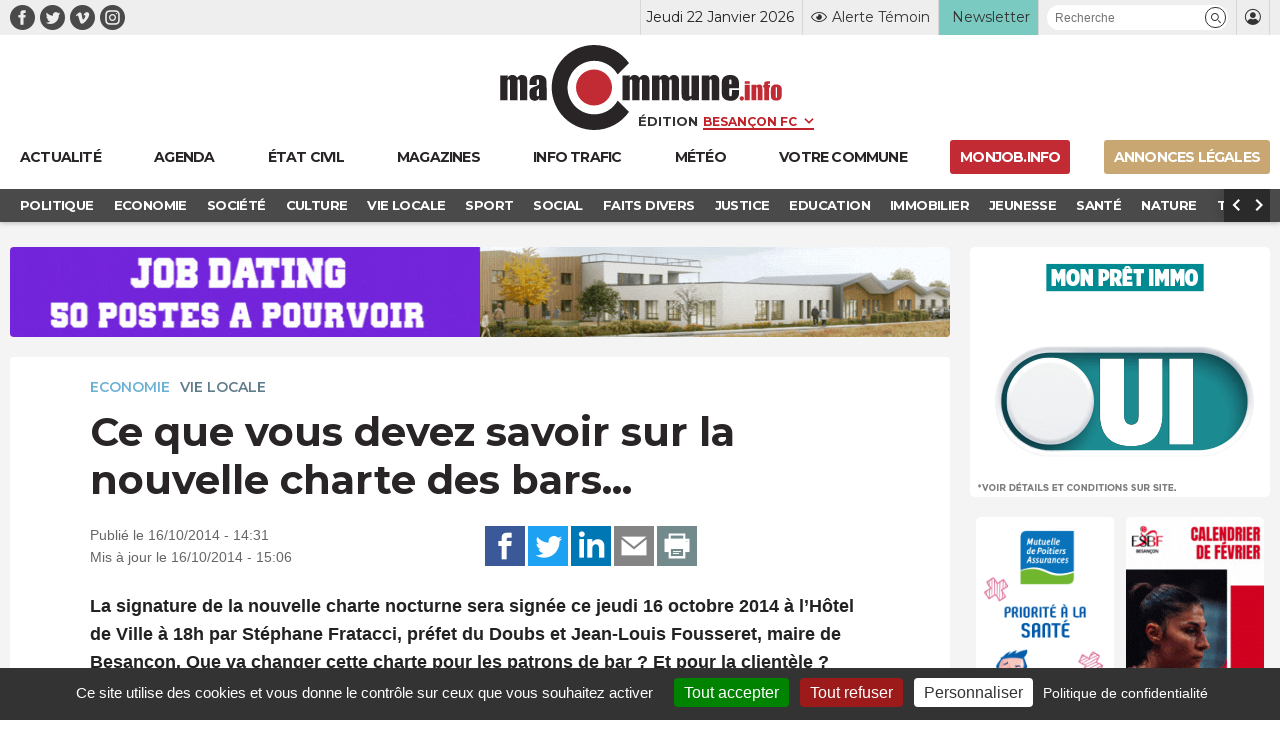

--- FILE ---
content_type: text/html; charset=UTF-8
request_url: https://www.macommune.info/wp-admin/admin-ajax.php
body_size: -192
content:
{"post_id":305787,"counted":false,"storage":[],"type":"post"}